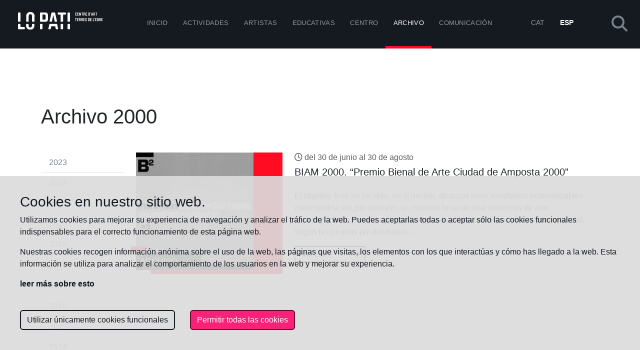

--- FILE ---
content_type: text/html; charset=UTF-8
request_url: https://lopati.cat/es/arxiu/ano/2000
body_size: 6801
content:
<!doctype html>
<html lang="es">
    <head>
        <meta charset="utf-8">
        <meta name="viewport" content="width=device-width, initial-scale=1">
        <meta name="author" content="www.flux.cat">
                <title>2000 · Archivo · Lo Pati</title>
        <link rel="shortcut icon" href="/favicon.ico">
        <link rel="apple-touch-icon" sizes="180x180" href="/assets/images/apple-touch-icon-b4f6461659f8d417d90ae7ad228ada04.png">
        <link rel="icon" type="image/png" sizes="32x32" href="/assets/images/favicon-32x32-b1853d74de55250b4674e0dff393796e.png">
        <link rel="icon" type="image/png" sizes="16x16" href="/assets/images/favicon-16x16-b45ef0ac37d92aafd3f97ceab6b7c79b.png">
        <link rel="mask-icon" href="/assets/vectors/safari-pinned-tab-e3080efdaf1b99b6addb101de3572e8e.svg" color="#000000">
                                    <link rel="stylesheet" href="/assets/styles/app-39d0ad174c9917d1b6ac4bca3b04abe1.css">
                            
<link rel="stylesheet" href="/assets/@symfony/ux-live-component/live.min-5108f988fb2a3dbb292d6feebc9db7e8.css">
<script type="importmap" data-turbo-track="reload" crossorigin="anonymous">
{
    "imports": {
        "app": "/assets/app-ea9e54337f484d43b078638769fd9bcc.js",
        "/assets/bootstrap.js": "/assets/bootstrap-d2381c1cb174ebce8fc745db7ae3e945.js",
        "bootstrap": "/assets/vendor/bootstrap/bootstrap.index-c0423c99f6075e6b1cef7579b5c00d32.js",
        "@symfony/stimulus-bundle": "/assets/@symfony/stimulus-bundle/loader-870999a02e9fc147c034d522826ea70d.js",
        "stimulus-autocomplete": "/assets/vendor/stimulus-autocomplete/stimulus-autocomplete.index-baa89df50a18da91ae4f534d25eccd66.js",
        "@popperjs/core": "/assets/vendor/@popperjs/core/core.index-ceb5b6c0f9e1d3f6c78ef733facfdcda.js",
        "@hotwired/stimulus": "/assets/vendor/@hotwired/stimulus/stimulus.index-b5b1d00e42695b8959b4a1e94e3bc92a.js",
        "/assets/@symfony/stimulus-bundle/controllers.js": "/assets/@symfony/stimulus-bundle/controllers-3710c2dedabad411968a5c970e5d06a0.js",
        "/assets/@symfony/ux-live-component/live_controller.js": "/assets/@symfony/ux-live-component/live_controller-b4fdb1f53d5a5f813f85327cceb706b8.js",
        "/assets/@symfony/ux-live-component/live.min.css": "data:application/javascript,",
        "/assets/@symfony/ux-turbo/turbo_controller.js": "/assets/@symfony/ux-turbo/turbo_controller-ce5e32dafdec0b7752f02e3e2cb25751.js",
        "@hotwired/turbo": "/assets/vendor/@hotwired/turbo/turbo.index-57ab2adf076a10f2234da506ad1d5a0d.js",
        "/assets/controllers/pdf-preview_controller.js": "/assets/controllers/pdf-preview_controller-49dc49b2f1c23842c56229262a13e069.js",
        "/assets/controllers/pdf-button_controller.js": "/assets/controllers/pdf-button_controller-4701265ef1bf3fe20a2efae477a9e7fc.js",
        "/assets/controllers/carousel_indicators_controller.js": "/assets/controllers/carousel_indicators_controller-3e7b7805478585a84055200e6d141e01.js",
        "/assets/controllers/calendar_controller.js": "/assets/controllers/calendar_controller-88af8a4cfb5d7d3d60d5d6a53e1cd194.js",
        "@symfony/ux-live-component": "/assets/@symfony/ux-live-component/live_controller-b4fdb1f53d5a5f813f85327cceb706b8.js",
        "@kurkle/color": "/assets/vendor/@kurkle/color/color.index-369952e941f8e6ccfffaacf473e7171b.js",
        "axios": "/assets/vendor/axios/axios.index-98f6aeeedd38c0c7662edf9e8fa1ab1d.js",
        "bootstrap/dist/css/bootstrap.min.css": "data:application/javascript,document.head.appendChild%28Object.assign%28document.createElement%28%22link%22%29%2C%7Brel%3A%22stylesheet%22%2Chref%3A%22%2Fassets%2Fvendor%2Fbootstrap%2Fdist%2Fcss%2Fbootstrap.min-1712f0378f8675ca7cd423d6262fcccf.css%22%7D%29%29",
        "chart.js": "/assets/vendor/chart.js/chart.js.index-c46fb46a6de5be951dc259ed0ee658a2.js",
        "icheck-bootstrap/icheck-bootstrap.min.css": "data:application/javascript,document.head.appendChild%28Object.assign%28document.createElement%28%22link%22%29%2C%7Brel%3A%22stylesheet%22%2Chref%3A%22%2Fassets%2Fvendor%2Ficheck-bootstrap%2Ficheck-bootstrap.min-401ad878fb42badcddb27b007b101edc.css%22%7D%29%29",
        "pdfjs-dist/build/pdf.min.mjs": "/assets/vendor/pdfjs-dist/build/pdf.min.mjs-316ad1b031ff35eada7d82040c2f8b48.js",
        "pdfjs-dist/build/pdf.worker.min.mjs": "/assets/vendor/pdfjs-dist/build/pdf.worker.min.mjs-d71914f6a226facd8792cd71f894ad78.js",
        "stimulus-use": "/assets/vendor/stimulus-use/stimulus-use.index-bb9b701174fd72b11243753ba152a3f6.js"
    }
}
</script>
<link rel="modulepreload" href="/assets/app-ea9e54337f484d43b078638769fd9bcc.js">
<link rel="modulepreload" href="/assets/bootstrap-d2381c1cb174ebce8fc745db7ae3e945.js">
<link rel="modulepreload" href="/assets/vendor/bootstrap/bootstrap.index-c0423c99f6075e6b1cef7579b5c00d32.js">
<link rel="modulepreload" href="/assets/@symfony/stimulus-bundle/loader-870999a02e9fc147c034d522826ea70d.js">
<link rel="modulepreload" href="/assets/vendor/stimulus-autocomplete/stimulus-autocomplete.index-baa89df50a18da91ae4f534d25eccd66.js">
<link rel="modulepreload" href="/assets/vendor/@popperjs/core/core.index-ceb5b6c0f9e1d3f6c78ef733facfdcda.js">
<link rel="modulepreload" href="/assets/vendor/@hotwired/stimulus/stimulus.index-b5b1d00e42695b8959b4a1e94e3bc92a.js">
<link rel="modulepreload" href="/assets/@symfony/stimulus-bundle/controllers-3710c2dedabad411968a5c970e5d06a0.js">
<link rel="modulepreload" href="/assets/@symfony/ux-live-component/live_controller-b4fdb1f53d5a5f813f85327cceb706b8.js">
<link rel="modulepreload" href="/assets/@symfony/ux-turbo/turbo_controller-ce5e32dafdec0b7752f02e3e2cb25751.js">
<link rel="modulepreload" href="/assets/vendor/@hotwired/turbo/turbo.index-57ab2adf076a10f2234da506ad1d5a0d.js">
<script type="module" data-turbo-track="reload" crossorigin="anonymous">import 'app';</script>
            <script type="text/javascript" src="https://platform-api.sharethis.com/js/sharethis.js#property=66e2bdf62d491c00194a1e9f&product=inline-share-buttons&source=platform" async="async"></script>
            </head>
    <body>
        <div class="offcanvas offcanvas-top" tabindex="-1" id="offcanvasSearch" aria-labelledby="offcanvasSearchLabel">
            <div class="offcanvas-header">
                <h5 class="offcanvas-title" id="offcanvasSearchLabel"><i class="fas fa-search"></i> Buscador</h5>
                <button type="button" class="btn-close text-reset" data-bs-dismiss="offcanvas" aria-label="Cerrar ventana"></button>
            </div>
            <div class="offcanvas-body">
                <div data-controller="autocomplete" data-autocomplete-url-value="/es/search" data-autocomplete-min-length-value="3" data-autocomplete-submit-on-enter-value-value="false" role="combobox">
                    <input data-autocomplete-target="input" id="inputOffcanvasSearchField" class="form-control ms-auto me-2" type="text" aria-label="Buscador" placeholder="escribe una palabra de búsqueda aquí">
                    <div data-autocomplete-target="results"></div>
                </div>
            </div>
        </div>
                <div class="container-fluid bg-dark">
            <header class="d-flex">
                <a class="p-4" href="/es/">
                    <img src="/assets/vectors/lo_pati_centre_art_logo-a7e5f53908c77179a0a8408ebb830d6e.svg" alt="Lo Pati" width="200" height="42" class="d-inline-block img-fluid">
                </a>
                <nav class="navbar navbar-expand-lg navbar-dark text-uppercase py-0 align-items-stretch flex-grow-1">
                    <button class="navbar-toggler" type="button" data-bs-toggle="collapse" data-bs-target="#navbarHeader" aria-controls="navbarHeader" aria-expanded="false" aria-label="Toggle navigation">
                        <span class="navbar-toggler-icon"></span>
                    </button>
                    <div class="collapse navbar-collapse" id="navbarHeader">
                                                            <ul class="navbar-nav mx-5 h-100 menu">
            
                <li class="nav-item first">        <a href="/es/" class="nav-link">Inicio</a>        
    </li>

    
                <li onmouseover="this.style.borderBottom=&#039;solid 5px #59f3c1&#039;" onmouseout="this.style.borderBottom=&#039;solid 5px var(--bs-body-color)&#039;" class="nav-item text-uppercase">        <a href="/es/activitats" class="nav-link">Actividades</a>        
    </li>

    
                <li onmouseover="this.style.borderBottom=&#039;solid 5px #ffdf4a&#039;" onmouseout="this.style.borderBottom=&#039;solid 5px var(--bs-body-color)&#039;" class="nav-item text-uppercase">        <a href="/es/artistes" class="nav-link">ARTISTAS</a>        
    </li>

    
                <li onmouseover="this.style.borderBottom=&#039;solid 5px #04e1fe&#039;" onmouseout="this.style.borderBottom=&#039;solid 5px var(--bs-body-color)&#039;" class="nav-item text-uppercase">        <a href="/es/educatives" class="nav-link">EDUCATIVAS</a>        
    </li>

    
                <li onmouseover="this.style.borderBottom=&#039;solid 5px #3b1493&#039;" onmouseout="this.style.borderBottom=&#039;solid 5px var(--bs-body-color)&#039;" class="nav-item text-uppercase">        <a href="/es/centre" class="nav-link">Centro</a>        
    </li>

    
                <li style="border-bottom:5px solid #ff0b22" class="nav-item text-uppercase">        <a href="/es/arxiu" class="nav-link active" aria-current="page">Archivo</a>        
    </li>

    
                <li onmouseover="this.style.borderBottom=&#039;solid 5px #25487d&#039;" onmouseout="this.style.borderBottom=&#039;solid 5px var(--bs-body-color)&#039;" class="nav-item text-uppercase last">        <a href="/es/comunicacio" class="nav-link">Comunicación</a>        
    </li>


    </ul>

                                                        <ul class="navbar-nav ms-auto me-5 h-100 language">
            
                <li class="nav-item first">        <a href="/es/cambiar-idioma/ca" class="nav-link">CAT</a>        
    </li>

    
                <li class="nav-item last">        <a href="#" class="nav-link active disabled" aria-current="page" aria-disabled="true">ESP</a>        
    </li>


    </ul>

                    </div>
                </nav>
                <div class="d-flex py-4 ms-auto">
                    <a class="btn" data-bs-toggle="offcanvas" href="#offcanvasSearch" role="button" aria-controls="offcanvasSearch">
                        <i class="fas fa-search fa-2x text-light"></i>
                    </a>
                </div>
            </header>
        </div>
                                    <div class="container my-5">
                            </div>
                            <main>
                <div class="container mt-3 pt-3">
            <div class="row">
                <div class="col-12 my-5">
                    <h1 class="m-0">Archivo 2000</h1>
                </div>
            </div>
            <div class="row">
                <div class="col-sm-2">
                    <ul class="nav flex-column">
                                                    <li class="nav-item border-bottom">
                                <a href="/es/arxiu/ano/2023" class="nav-link">2023</a>
                            </li>
                                                    <li class="nav-item border-bottom">
                                <a href="/es/arxiu/ano/2022" class="nav-link">2022</a>
                            </li>
                                                    <li class="nav-item border-bottom">
                                <a href="/es/arxiu/ano/2021" class="nav-link">2021</a>
                            </li>
                                                    <li class="nav-item border-bottom">
                                <a href="/es/arxiu/ano/2020" class="nav-link">2020</a>
                            </li>
                                                    <li class="nav-item border-bottom">
                                <a href="/es/arxiu/ano/2019" class="nav-link">2019</a>
                            </li>
                                                    <li class="nav-item border-bottom">
                                <a href="/es/arxiu/ano/2018" class="nav-link">2018</a>
                            </li>
                                                    <li class="nav-item border-bottom">
                                <a href="/es/arxiu/ano/2017" class="nav-link">2017</a>
                            </li>
                                                    <li class="nav-item border-bottom">
                                <a href="/es/arxiu/ano/2016" class="nav-link">2016</a>
                            </li>
                                                    <li class="nav-item border-bottom">
                                <a href="/es/arxiu/ano/2015" class="nav-link">2015</a>
                            </li>
                                                    <li class="nav-item border-bottom">
                                <a href="/es/arxiu/ano/2014" class="nav-link">2014</a>
                            </li>
                                                    <li class="nav-item border-bottom">
                                <a href="/es/arxiu/ano/2013" class="nav-link">2013</a>
                            </li>
                                                    <li class="nav-item border-bottom">
                                <a href="/es/arxiu/ano/2012" class="nav-link">2012</a>
                            </li>
                                                    <li class="nav-item border-bottom">
                                <a href="/es/arxiu/ano/2011" class="nav-link">2011</a>
                            </li>
                                                    <li class="nav-item border-bottom">
                                <a href="/es/arxiu/ano/2010" class="nav-link">2010</a>
                            </li>
                                                    <li class="nav-item border-bottom">
                                <a href="/es/arxiu/ano/2009" class="nav-link">2009</a>
                            </li>
                                                    <li class="nav-item border-bottom">
                                <a href="/es/arxiu/ano/2008" class="nav-link">2008</a>
                            </li>
                                                    <li class="nav-item border-bottom">
                                <a href="/es/arxiu/ano/2007" class="nav-link">2007</a>
                            </li>
                                                    <li class="nav-item border-bottom">
                                <a href="/es/arxiu/ano/2006" class="nav-link">2006</a>
                            </li>
                                                    <li class="nav-item border-bottom">
                                <a href="/es/arxiu/ano/2005" class="nav-link">2005</a>
                            </li>
                                                    <li class="nav-item border-bottom">
                                <a href="/es/arxiu/ano/2004" class="nav-link">2004</a>
                            </li>
                                                    <li class="nav-item border-bottom">
                                <a href="/es/arxiu/ano/2003" class="nav-link">2003</a>
                            </li>
                                                    <li class="nav-item border-bottom">
                                <a href="/es/arxiu/ano/2002" class="nav-link">2002</a>
                            </li>
                                                    <li class="nav-item border-bottom">
                                <a href="/es/arxiu/ano/2000" class="nav-link active">2000</a>
                            </li>
                                                    <li class="nav-item border-bottom">
                                <a href="/es/arxiu/ano/1997" class="nav-link">1997</a>
                            </li>
                                                    <li class="nav-item border-bottom">
                                <a href="/es/arxiu/ano/1995" class="nav-link">1995</a>
                            </li>
                                                    <li class="nav-item border-bottom">
                                <a href="/es/arxiu/ano/1993" class="nav-link">1993</a>
                            </li>
                                                    <li class="nav-item border-bottom">
                                <a href="/es/arxiu/ano/1991" class="nav-link">1991</a>
                            </li>
                                                    <li class="nav-item border-bottom">
                                <a href="/es/arxiu/ano/1989" class="nav-link">1989</a>
                            </li>
                                            </ul>
                </div>
                <div class="col-sm-10">
                    <div class="row">
                                    <div class="col-12 mb-5">
            <div class="row">
                <div class="col-sm-4">
                    <div class="card border-0">
                        <div style="background-color:#ff0b22" class="position-relative">
                                                            <a href="/es/arxiu/ano/2000/pagina/biam-2000-premi-biennal-dart-ciutat-damposta-2000/56">
                                    <img src="https://lopati.cat/media/cache/758x758_fixed/uploads/images/BIAM00-g.webp" class="card-img-top rounded-0 w-235-px" alt="BIAM 2000.  “Premio Bienal de Arte Ciudad de Amposta 2000”">
                                </a>
                                                        <div class="position-absolute bottom-0 start-0">
                                <div style="background-color:#ff0b22" class="mini-colored-box-detail d-flex me-auto"></div>
                                <div>
                                    <span class="h6 card-title mb-0 d-inline-flex py-2 ps-2 pe-5 lp-bg-black text-white text-uppercase">Archivo</span>
                                </div>
                            </div>
                        </div>
                        <div style="background-color:#ff0b22" class="d-flex ms-auto w-90 p-1"></div>
                    </div>
                </div>
                <div class="col-sm-8">
                                            <h6 class="text-muted mb-2"><i class="far fa-clock"></i> del 30 de junio al 30 de agosto</h6>
                                        <h5 class="card-title mb-4">BIAM 2000.  “Premio Bienal de Arte Ciudad de Amposta 2000”</h5>
                    <p class="text-muted">El objetivo final no ha sido, en sí mismo, alcanzar unos resultados materializables como podría ser, por ejemplo, la creación local de una colección de arte contemporáneo, sino el de contribuir y apoyar la creación artística, y promover así, según las propias posibilidades ...</p>
                                            <a href="/es/arxiu/ano/2000/pagina/biam-2000-premi-biennal-dart-ciutat-damposta-2000/56" class="btn btn-outline-dark btn-sm rounded-0 border-2 text-uppercase">Ampliar <i class="fas fa-chevron-right ms-5"></i></a>
                                    </div>
            </div>
        </div>
                        </div>
                </div>
            </div>
        </div>
    </main>
                <div class="container-fluid p-0">
            <footer>
                <div class="d-flex ms-auto w-90 p-2 lp-bg-purple"></div>
                <div class="lp-bg-timetable-section p-5">
                    <div class="container">
                        <div class="row justify-content-center">
                            <div class="col-12 col-sm-9">
                                <h6 class="text-uppercase text-white mb-5"><img src="/assets/vectors/head_label_w-4be099839ea141a9de13ae2f549a886e.svg" alt="Lo Pati" width="50" class="d-inline-block me-3"> Visita el centro</h6>
                            </div>
                        </div>
                        <div class="row justify-content-center">
                            <div class="col-12 col-sm-6">
                                <div class="card rounded-0 lp-bg-black lp-c-light-grey">
                                    <div class="position-relative">
                                        <img src="https://lopati.cat/media/cache/728x214/assets/images/timetable_section-8743f4b39a4de9030c818eac9fe42bc5.webp?v600012" class="card-img-top" alt="Información">
                                        <div class="position-absolute top-100 start-0 translate-middle-y">
                                            <div>
                                                <span class="h6 card-title mb-0 d-inline-flex py-2 ps-2 pe-5 lp-bg-purple text-white text-uppercase">Información</span>
                                            </div>
                                        </div>
                                    </div>
                                    <div class="card-body">
                                            <h5 class="card-title mt-4 lp-c-ultra-light-grey">Horario:</h5>
    <div class="row">
        <div class="col">
            <p class="card-text">
                <strong>Cerrado temporalmente hasta nueva exposición.</strong>
            </p>
        </div>
        <div class="col">
            <p class="card-text">
                <strong></strong>
            </p>
        </div>
    </div>
    <a href="/es/centre/contacte" class="float-end text-white btn btn-outline-light btn-sm rounded-0 border-2 text-uppercase">
        Contáctanos <i class="fas fa-chevron-right ms-5"></i>
    </a>

                                    </div>
                                </div>
                            </div>
                            <div class="col-12 col-sm-3" data-controller="calendar" data-calendar-url-value="/calendar" data-calendar-month-value="1" data-calendar-year-value="2026">
                                <div class="row">
                                    <div class="col-6">
                                        <h6 class="lp-bg-light-grey text-white text-uppercase p-2 mb-3">Agenda</h6>
                                    </div>
                                </div>
                                <div class="row">
                                    <div class="col">
                                        <div data-calendar-target="agenda">
                                            <i class="fas fa-spin fa-circle-notch fa-5x"></i>
                                        </div>
                                    </div>
                                </div>
                            </div>
                        </div>
                    </div>
                </div>
            </footer>
        </div>
        <div class="container-fluid lp-bg-ultra-black py-5">
            <div class="row justify-content-center">
                <div class="col-12 col-sm-6 col-md-4 col-lg-3">
                    <div class="card rounded-0 lp-bg-ultra-black">
                        <div class="card-body">
                            <img src="/assets/vectors/lo_pati_centre_art_logo-a7e5f53908c77179a0a8408ebb830d6e.svg" alt="Lo Pati" width="246" height="51" class="d-block mb-4">
                            <p class="card-text lp-c-light-grey">
                                Lo Pati Centre d&#039;Art - Terres de l&#039;Ebre<br>
                                Plaça Mari Chordà, sn<br>
                                <a class="text-decoration-none lp-c-light-grey" href="tel:+977709400"><i class="fas fa-phone-alt"></i> 977 709 400</a><br>
                                43870 Amposta
                            </p>
                                <p class="card-text text-uppercase lp-c-white">
        Horario:
    </p>
    <p class="card-text lp-c-light-grey">
        Cerrado temporalmente hasta nueva exposición.<br>
        
    </p>

                            <p class="card-text text-uppercase lp-c-white">
                                Síguenos en:<br>
                            </p>
                            <p class="card-text">
                                <a href="https://www.facebook.com/centreartlopati" target="_blank" class="lp-c-light-grey text-decoration-none">
                                    <img src="/assets/vectors/facebook-39064fd1124f11cd449bfc1495e97ee6.svg" width="43" height="43" alt="Facebook logo">
                                </a>
                                <a href="https://twitter.com/centreartlopati" target="_blank" class="lp-c-light-grey text-decoration-none">
                                    <img src="/assets/vectors/twitter-bbe28c0caf5672aaf55023162850d00a.svg" width="43" height="43" alt="Twitter logo">
                                </a>
                                <a href="https://www.instagram.com/centreartlopati" target="_blank" class="lp-c-light-grey text-decoration-none">
                                    <img src="/assets/vectors/instagram-d0ce0694c1849f81146a82a2e001a5d4.svg" width="43" height="43" alt="Instagram logo">
                                </a>
                                <a href="https://vimeo.com/lopati" target="_blank" class="lp-c-light-grey text-decoration-none">
                                    <img src="/assets/vectors/vimeo-02d50f38f5c5930eb8e89f4b7a8421e0.svg" width="43" height="43" alt="Vimeo logo">
                                </a>
                                <a href="https://www.flickr.com/photos/lopati" target="_blank" class="lp-c-light-grey text-decoration-none">
                                    <img src="/assets/vectors/flickr-01e761cb613f50c65081e721dd205b1e.svg" width="43" height="43" alt="Flickr logo">
                                </a>
                            </p>
                        </div>
                    </div>
                </div>
                <div class="col-12 col-sm-6 col-md-4 col-lg-3">
                    <div class="card rounded-0 lp-bg-ultra-black">
                        <div class="card-body">
                            <p class="card-text text-uppercase lp-c-white">
                                Organiza
                            </p>
                            <a href="https://www.amposta.cat" target="_blank">
                                <img src="/assets/images/logo_ajuntament_amposta-90cec02dc711d0aad6bc2625ae01c53e.png" alt="Ajuntament d'Amposta logo" class="mb-4">
                            </a>
                            <p class="card-text text-uppercase lp-c-white">
                                Con el soporte de:
                            </p>
                            <a href="https://cultura.gencat.cat/ca/inici" target="_blank">
                                <img src="/assets/images/logo_gencat-96800c3ec1bd01efd8e48e51f61a7094.png" alt="Generalitat de Catalunya logo" class="d-block mb-4">
                            </a>
                            <a href="https://www.diputaciodetarragona.cat" target="_blank">
                                <img src="/assets/images/logo_dipta-a50f1f0d2b0d05883cfd0429c2ecb74f.png" alt="Diputació de Tarragona logo" class="mb-4">
                            </a>
                        </div>
                    </div>
                </div>
                <div class="col-12 col-sm-6 col-md-4 col-lg-3">
                    <div class="card rounded-0 lp-bg-ultra-black">
                        <div class="card-body">
                            <p class="card-text text-uppercase lp-c-white">
                                Suscríbete al boletín
                            </p>
                            <turbo-frame id="newsletter_turbo_frame_id" src="/es/newsletter/subscribe" data-turbo-permanent>
                                <p class="card-text lp-c-white mb-0">
                                    <i class="fa-solid fa-5x fa-circle-notch fa-spin"></i>
                                </p>
                            </turbo-frame>
                        </div>
                    </div>
                </div>
            </div>
        </div>
        <div class="container-fluid lp-bg-white py-5">
            <div class="row justify-content-center">
                <div class="col-sm-6">
                    <ul class="list-inline m-0">
                        <li class="list-inline-item">
                            <a href="/es/politica-de-privacidad" class="lp-c-light-grey text-decoration-none">POLÍTICA DE PRIVACIDAD</a>
                        </li>
                        <li class="list-inline-item">
                            <a href="/es/politica-de-cookies" class="lp-c-light-grey text-decoration-none">POLÍTICA DE COOKIES</a>
                        </li>
                        <li class="list-inline-item">
                            <a href="/es/accesibilidad" class="lp-c-light-grey text-decoration-none">ACCESIBILIDAD</a>
                        </li>
                    </ul>
                </div>
                <div class="col-sm-6 mt-3 mt-sm-0">
                    <p class="lp-c-light-grey text-end m-0">
                        LO PATI 2026 <i class="far fa-copyright"></i>
                    </p>
                </div>
            </div>
        </div>
                
    <script src="/assets/bundles/chcookieconsent/js/cookie_consent-d64f8de93b12ffbf30f1372479e91a7d.js"></script>

<div class="ch-cookie-consent ch-cookie-consent--dark-theme ch-cookie-consent--bottom ch-cookie-consent--simplified">
            <h3 class="ch-cookie-consent__title">Cookies en nuestro sitio web.</h3>
    
        <p class="ch-cookie-consent__intro">
        Utilizamos cookies para mejorar su experiencia de navegación y analizar el tráfico de la web. Puedes aceptarlas todas o aceptar sólo las cookies funcionales indispensables para el correcto funcionamiento de esta página web.
    </p>
    <p class="ch-cookie-consent__intro">
        Nuestras cookies recogen información anónima sobre el uso de la web, las páginas que visitas, los elementos con los que interactúas y cómo has llegado a la web. Esta información se utiliza para analizar el comportamiento de los usuarios en la web y mejorar su experiencia.
    </p>

            <a class="ch-cookie-consent__read-more" href="/es/politica-de-cookies">leer más sobre esto</a>
    
    <form name="cookie_consent" method="post" class="ch-cookie-consent__form">
        <div class="ch-cookie-consent__category-group">
                                                    <div class="ch-cookie-consent__category">
        <div class="ch-cookie-consent__category-toggle">
                            <div class="form-check"><input type="radio" id="cookie_consent_analytics_0" name="cookie_consent[analytics]" required="required" class="form-check-input" value="true" />
        <label class="form-check-label required" for="cookie_consent_analytics_0">Sí</label></div>                            <div class="form-check"><input type="radio" id="cookie_consent_analytics_1" name="cookie_consent[analytics]" required="required" class="form-check-input" value="false" checked="checked" />
        <label class="form-check-label required" for="cookie_consent_analytics_1">No</label></div>                    </div>
        <div class="ch-cookie-consent__category-information">
            <h4 class="ch-cookie-consent__category-title">¿Quieres cookies analíticas?</h4>
            <p class="ch-cookie-consent__category-description"></p>
        </div>
    </div>

                                                                                                                        <input type="hidden" id="cookie_consent__token" name="cookie_consent[_token]" value="e7372273949a06467b20e52939.mf_duAxijaL903P-Pne6_VwIRRJA-Q-P8IWocVL4yAM.wb2aikMw-JWWljW_WkKXzWhZAUEHgUbllMeaFX-0kFXPtu__Q1Dr7Kz-HA" />
                                    </div>

        <div class="ch-cookie-consent__btn-group">
                <div class="ch-cookie-consent__btn-wrapper">
        <button type="button" id="cookie_consent_use_only_functional_cookies" name="cookie_consent[use_only_functional_cookies]" class="btn ch-cookie-consent__btn btn">Utilizar únicamente cookies funcionales</button>
    </div>
    <div class="ch-cookie-consent__btn-wrapper">
        <button type="button" id="cookie_consent_use_all_cookies" name="cookie_consent[use_all_cookies]" class="btn ch-cookie-consent__btn ch-cookie-consent__btn--secondary btn">Permitir todas las cookies</button>
    </div>

                                                </div>
    </form>
</div>


    </body>
</html>


--- FILE ---
content_type: image/svg+xml
request_url: https://lopati.cat/assets/vectors/head_label_w-4be099839ea141a9de13ae2f549a886e.svg
body_size: 63
content:
<?xml version="1.0" encoding="utf-8"?>
<!-- Generator: Adobe Illustrator 24.0.0, SVG Export Plug-In . SVG Version: 6.00 Build 0)  -->
<svg version="1.1" id="Capa_1" xmlns="http://www.w3.org/2000/svg" xmlns:xlink="http://www.w3.org/1999/xlink" x="0px" y="0px"
	 viewBox="0 0 50 13" style="enable-background:new 0 0 50 13;" xml:space="preserve">
	<style type="text/css">
		.st0{fill:#FFFFFF;}
	</style>
	<polygon class="st0" points="30,0 0,0 0,5 30,5 30,13 50,13 50,0 "/>
</svg>


--- FILE ---
content_type: image/svg+xml
request_url: https://lopati.cat/assets/vectors/vimeo-02d50f38f5c5930eb8e89f4b7a8421e0.svg
body_size: 160
content:
<svg xmlns="http://www.w3.org/2000/svg" viewBox="0 0 39.5 39.5"><defs><style>.cls-1{fill:none;stroke:#78838C;stroke-miterlimit:10;stroke-width:1.5px;}.cls-2{fill:#78838C;}</style></defs><title>VIMEO</title><g id="Capa_2" data-name="Capa 2"><g id="Capa_1-2" data-name="Capa 1"><path class="cls-1" d="M19.75,38.75h0a19,19,0,0,1-19-19h0a19,19,0,0,1,19-19h0a19,19,0,0,1,19,19h0A19,19,0,0,1,19.75,38.75Z"/><path class="cls-2" d="M27.4,10.39c-3-.1-5,1.59-6.08,5.06a4.13,4.13,0,0,1,1.59-.35c1.1,0,1.59.62,1.46,1.85a8.51,8.51,0,0,1-1.46,3.26c-.9,1.43-1.58,2.14-2,2.14s-1.12-1.1-1.6-3.3q-.24-1-.87-5c-.39-2.46-1.42-3.6-3.1-3.44-.72.06-1.78.71-3.2,1.94L9,15.41l1,1.3a7.1,7.1,0,0,1,1.7-1c.74,0,1.43,1.16,2.08,3.48l1.74,6.4c.87,2.32,1.94,3.48,3.19,3.48q3,0,7.45-5.72c2.84-3.66,4.31-6.53,4.4-8.64C30.66,11.94,29.61,10.45,27.4,10.39Z"/></g></g></svg>